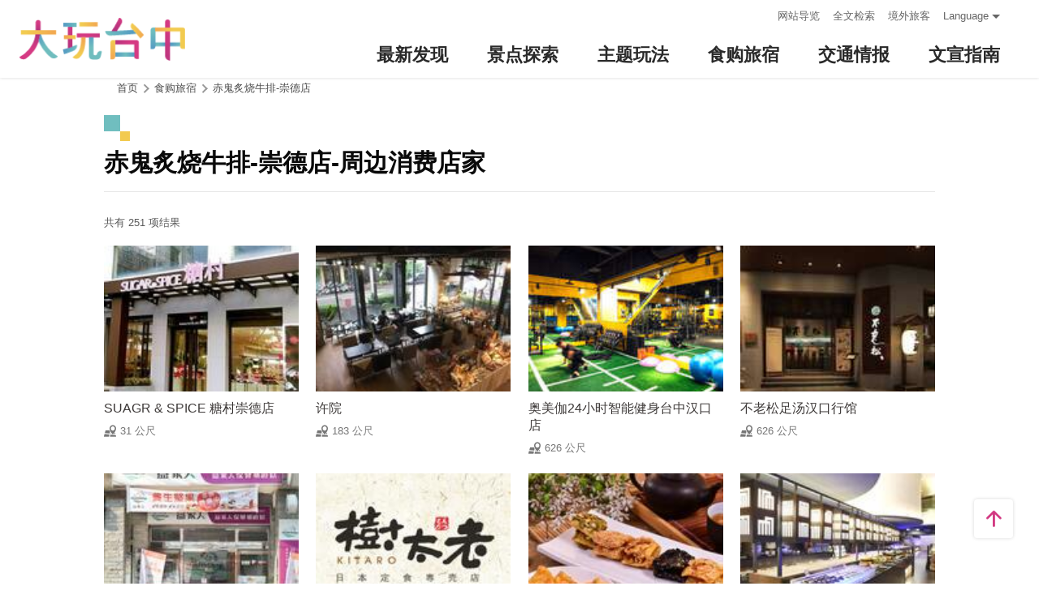

--- FILE ---
content_type: text/html; charset=utf-8
request_url: https://taichung.travel/zh-cn/shop/nearbyshopping/67
body_size: 5339
content:
<!DOCTYPE html><html lang=zh-Hans-CN class=no-js data-lang=zh-cn><head><script>document.querySelector("html").setAttribute('class','mode-two-column');if(localStorage.getItem('card-list-mode')==='mode-tile'){document.querySelector("html").classList.remove('mode-two-column');}</script><meta charset=utf-8><meta name=viewport content="width=device-width, initial-scale=1.0, user-scalable=0"><meta name=keyword content="台中, 台中, 花毯节, 太阳饼, 谷关、梨山观光季, 两马观光季, 市公车, 谷关, 国际, 医美, 住宿, 体验, 景点, 单车, 乐活"><meta name=subject content=赤鬼炙烧牛排-崇德店-周边消费店家><meta name=language content=zh-cn><meta name=owner content=台中市政府><meta name=coverage content=Worldwide><meta name=distribution content=Global><meta name=rating content=General><meta property=og:title content=赤鬼炙烧牛排-崇德店-周边消费店家><meta property=og:type content=website><meta property=og:site_name content=台中观光旅游网><meta property=og:description content=""><meta property=og:url content=https://taichung.travel/zh-cn/shop/nearbyshopping/67><meta property=og:locale content=zh_TW><meta name=twitter:site content=台中观光旅游网><meta name=twitter:creator content=台中观光旅游网><meta name=twitter:title content=赤鬼炙烧牛排-崇德店-周边消费店家><meta name=twitter:description content=""><title>赤鬼炙烧牛排-崇德店-周边消费店家－台中观光旅游网 Taichung Tourism</title><link rel="shortcut icon" href=/Content/favicon.ico><link rel=stylesheet href=/Content/css/all.css><link rel=stylesheet href=/content/css/layout-new.css><script async src="https://www.googletagmanager.com/gtag/js?id=G-NSE7M3QD6V"></script><script>window.dataLayer=window.dataLayer||[];function gtag(){dataLayer.push(arguments);}
gtag('js',new Date());gtag('config','G-NSE7M3QD6V',{cookie_flags:'secure;samesite=lax'});</script><script>(function(w,d,s,l,i){w[l]=w[l]||[];w[l].push({'gtm.start':new Date().getTime(),event:'gtm.js'});var f=d.getElementsByTagName(s)[0],j=d.createElement(s),dl=l!='dataLayer'?'&l='+l:'';j.async=true;j.src='https://www.googletagmanager.com/gtm.js?id='+i+dl;f.parentNode.insertBefore(j,f);})(window,document,'script','dataLayer','GTM-NWXVQGG');</script><script>(function(w,d,s,l,i){w[l]=w[l]||[];w[l].push({'gtm.start':new Date().getTime(),event:'gtm.js'});var f=d.getElementsByTagName(s)[0],j=d.createElement(s),dl=l!='dataLayer'?'&l='+l:'';j.async=true;j.src='https://www.googletagmanager.com/gtm.js?id='+i+dl;f.parentNode.insertBefore(j,f);})(window,document,'script','dataLayer','GTM-WD6KCH2');</script><body class="zh-cn new-2022 dev" data-login=False data-lang=zh-cn><noscript><iframe src="https://www.googletagmanager.com/ns.html?id=GTM-WD6KCH2" title=Google-GTM-WD6KCH2 height=0 width=0 style=display:none;visibility:hidden></iframe></noscript><a id=top title=定位点 tabindex=-1>定位点</a> <a href=#main-content class="acc-show-at-focus js-scroll-anchor" title=跳到主要内容区块>跳到主要内容区块</a><div class="main-container new-2023 pt-7 pt-xl-12"><div id=header-root></div><noscript><div class="fixed-top mt-6 mt-xl-12 p-2 bg-white text-main text-center shadow z-2000 fz-md-18px">亲的浏览器并未启动JavaScript，请开启浏览器JavaScript状态或是升级成可执行 JavaScript 的浏览器，以便正常使用网页功能。</div></noscript><main class="page-content-wrapper ov-v"><div class=breadcrumb><a href=javascript:void(0) class=brick accesskey=C title=内容区块定位点(C)>:::</a> <a href=/zh-cn class=unit title=首页>首页</a> <span class=unit>食购旅宿</span> <a href=/zh-cn/shop/consume/67 class=unit title=赤鬼炙烧牛排-崇德店>赤鬼炙烧牛排-崇德店</a></div><a class=anchor-fix id=main-content title=定位点 tabindex=-1>定位点</a><div class="unit-title-blk mb20"><h2 class=unit-title>赤鬼炙烧牛排-崇德店-周边消费店家</h2></div><div class=total-nums-blk><p class=nums>共有 251 项结果</div><ul class=info-card-list><li class=item><div class="info-card-item attraction"><a href=/zh-cn/shop/consume/4508 class=link title="SUAGR &amp; SPICE 糖村崇德店"> <span class=thumb-frame> <img src=/content/images/global/blank.gif data-src=/content/images/shops/20356/150x150_image_cover636059302277345957.jpg class="thumb lazy" alt=""><noscript><img src=/content/images/shops/20356/150x150_image_cover636059302277345957.jpg class=thumb alt=""></noscript></span><div class="info-blk full"><div class=info-title>SUAGR &amp; SPICE 糖村崇德店</div><span class=icon-distance>31 公尺</span></div></a></div><li class=item><div class="info-card-item attraction"><a href=/zh-cn/shop/consume/5382 class=link title=许院> <span class=thumb-frame> <img src=/content/images/global/blank.gif data-src=/content/images/shops/37973/150x150_image637418239738446759.jpg class="thumb lazy" alt=""><noscript><img src=/content/images/shops/37973/150x150_image637418239738446759.jpg class=thumb alt=""></noscript></span><div class="info-blk full"><div class=info-title>许院</div><span class=icon-distance>183 公尺</span></div></a></div><li class=item><div class="info-card-item attraction"><a href=/zh-cn/shop/consume/5785 class=link title=奥美伽24小时智能健身台中汉口店> <span class=thumb-frame> <img src=/content/images/global/blank.gif data-src=/content/images/shops/55030/150x150_shops-idz5g1r2whg2.jpg class="thumb lazy" alt=""><noscript><img src=/content/images/shops/55030/150x150_shops-idz5g1r2whg2.jpg class=thumb alt=""></noscript></span><div class="info-blk full"><div class=info-title>奥美伽24小时智能健身台中汉口店</div><span class=icon-distance>626 公尺</span></div></a></div><li class=item><div class="info-card-item attraction"><a href=/zh-cn/shop/consume/5793 class=link title=不老松足汤汉口行馆> <span class=thumb-frame> <img src=/content/images/global/blank.gif data-src=/content/images/shops/55038/150x150_shops-ispazswc4zop.jpg class="thumb lazy" alt=""><noscript><img src=/content/images/shops/55038/150x150_shops-ispazswc4zop.jpg class=thumb alt=""></noscript></span><div class="info-blk full"><div class=info-title>不老松足汤汉口行馆</div><span class=icon-distance>626 公尺</span></div></a></div><li class=item><div class="info-card-item attraction"><a href=/zh-cn/shop/consume/5313 class=link title=益家人养生坚果> <span class=thumb-frame> <img src=/content/images/global/blank.gif data-src=/content/images/shops/33680/150x150_image_cover637171902142448514.jpg class="thumb lazy" alt=""><noscript><img src=/content/images/shops/33680/150x150_image_cover637171902142448514.jpg class=thumb alt=""></noscript></span><div class="info-blk full"><div class=info-title>益家人养生坚果</div><span class=icon-distance>639 公尺</span></div></a></div><li class=item><div class="info-card-item attraction"><a href=/zh-cn/shop/consume/5277 class=link title=树太老日本定食-台中文心店> <span class=thumb-frame> <img src=/content/images/global/blank.gif data-src=/content/images/shops/32361/150x150_image_cover637110701406464299.jpg class="thumb lazy" alt=""><noscript><img src=/content/images/shops/32361/150x150_image_cover637110701406464299.jpg class=thumb alt=""></noscript></span><div class="info-blk full"><div class=info-title>树太老日本定食-台中文心店</div><span class=icon-distance>646 公尺</span></div></a></div><li class=item><div class="info-card-item attraction"><a href=/zh-cn/shop/consume/5235 class=link title=丰鑫蜜麻花> <span class=thumb-frame> <img src=/content/images/global/blank.gif data-src=/content/images/shops/29483/150x150_image_cover636974317003022861.jpg class="thumb lazy" alt=""><noscript><img src=/content/images/shops/29483/150x150_image_cover636974317003022861.jpg class=thumb alt=""></noscript></span><div class="info-blk full"><div class=info-title>丰鑫蜜麻花</div><span class=icon-distance>711 公尺</span></div></a></div><li class=item><div class="info-card-item attraction"><a href=/zh-cn/shop/consume/169 class=link title=新天地餐饮集团-崇德旗舰店> <span class=thumb-frame> <img src=/content/images/global/blank.gif data-src=/content/images/shops/1990/150x150_Filedata635179499425677187.jpg class="thumb lazy" alt=""><noscript><img src=/content/images/shops/1990/150x150_Filedata635179499425677187.jpg class=thumb alt=""></noscript></span><div class="info-blk full"><div class=info-title>新天地餐饮集团-崇德旗舰店</div><span class=icon-distance>755 公尺</span></div></a></div><li class=item><div class="info-card-item attraction"><a href=/zh-cn/shop/consume/5124 class=link title=夜阳米商行> <span class=thumb-frame> <img src=/content/images/global/blank.gif data-src=/content/images/shops/26837/150x150_image_cover636686814019474276.jpg class="thumb lazy" alt=""><noscript><img src=/content/images/shops/26837/150x150_image_cover636686814019474276.jpg class=thumb alt=""></noscript></span><div class="info-blk full"><div class=info-title>夜阳米商行</div><span class=icon-distance>889 公尺</span></div></a></div><li class=item><div class="info-card-item attraction"><a href=/zh-cn/shop/consume/5065 class=link title=携旺咖啡(携旺轻食坊)> <span class=thumb-frame> <img src=/content/images/global/blank.gif data-src=/Content/images/not-found/4to3.jpg class="thumb lazy" alt=""><noscript><img src=/Content/images/not-found/4to3.jpg class=thumb alt=""></noscript></span><div class="info-blk full"><div class=info-title>携旺咖啡(携旺轻食坊)</div><span class=icon-distance>979 公尺</span></div></a></div><li class=item><div class="info-card-item attraction"><a href=/zh-cn/shop/consume/4962 class=link title=森林小径亲子友善宠物餐厅> <span class=thumb-frame> <img src=/content/images/global/blank.gif data-src=/content/images/shops/24661/150x150_image_cover636465247114976018.jpg class="thumb lazy" alt=""><noscript><img src=/content/images/shops/24661/150x150_image_cover636465247114976018.jpg class=thumb alt=""></noscript></span><div class="info-blk full"><div class=info-title>森林小径亲子友善宠物餐厅</div><span class=icon-distance>1 公里</span></div></a></div><li class=item><div class="info-card-item attraction"><a href=/zh-cn/shop/consume/769 class=link title="幸发亭蜜豆冰 - 北平店"> <span class=thumb-frame> <img src=/content/images/global/blank.gif data-src=/content/images/shops/3518/150x150_Filedata635184884661058047.jpg class="thumb lazy" alt=""><noscript><img src=/content/images/shops/3518/150x150_Filedata635184884661058047.jpg class=thumb alt=""></noscript></span><div class="info-blk full"><div class=info-title>幸发亭蜜豆冰 - 北平店</div><span class=icon-distance>1.02 公里</span></div></a></div></ul><div class=page-bar><div class="blk prev-blk"><a class="first-page disabled" href=javascript:void(0) title=最前页>最前页</a> <a class="prev-page disabled" href=javascript:void(0) title=上一页>上一页</a></div><div class="blk page-link"><span class=current>1</span> <a href="/zh-cn/shop/nearbyshopping/67?page=2" class=link title=2>2</a> <a href="/zh-cn/shop/nearbyshopping/67?page=3" class=link title=3>3</a> <a href="/zh-cn/shop/nearbyshopping/67?page=4" class=link title=4>4</a> <a href="/zh-cn/shop/nearbyshopping/67?page=5" class=link title=5>5</a> <a href="/zh-cn/shop/nearbyshopping/67?page=6" class=link title=6>6</a> <a href="/zh-cn/shop/nearbyshopping/67?page=7" class=link title=7>7</a> <a href="/zh-cn/shop/nearbyshopping/67?page=8" class=link title=8>8</a> <a href="/zh-cn/shop/nearbyshopping/67?page=9" class=link title=9>9</a></div><div class="blk next-blk"><a href="/zh-cn/shop/nearbyshopping/67?page=2" class=next-page title=下一页>下一页</a> <a href="/zh-cn/shop/nearbyshopping/67?page=21" class=last-page title=最末页>最末页</a></div></div></main><div id=app-root></div><div class=footer-wrapper><div class="fat-footer-wrapper show-at-desktop pt-0"><div class="fat-footer pt-4"><div class=fat-footer-item><div class=title>最新消息</div><ul class=menu-list><li class=item><a href=/zh-cn/event/touristcalendar#season-1 class=link title=活动年历>活动年历</a><li class=item><a href=/zh-cn/event/news class=link title=最新消息>最新消息</a><li class=item><a href=/zh-cn/diary/list class=link title=社群话题>社群话题</a><li class=item><a href=/zh-cn/tag/topictag class=link title=热门关键字>热门关键字</a></ul></div><div class=fat-footer-item><div class=title>景点探索</div><ul class=menu-list><li class=item><a href=/zh-cn/live-camera class=link title=即时影像>即时影像</a><li class=item><a href=/zh-cn/attractions/topten class=link title=热门TOP10>热门TOP10</a><li class=item><a href=/zh-cn/attractions/list class=link title=景点快搜>景点快搜</a><li class=item><a href=/zh-cn/attractions/maptour class=link title=旅游地图>旅游地图</a><li class=item><a href=/zh-cn/multimedia/panoramic class=link title=全景看台中>全景看台中</a></ul></div><div class=fat-footer-item><div class=title>主题玩法</div><ul class=menu-list><li class=item><a href=/zh-cn/experience/night-tour class=link title=台中夜游>台中夜游</a><li class=item><a href=/zh-cn/experience/sustainable-travel class=link title=永续旅游>永续旅游</a><li class=item><a href=/zh-cn/experience/family-fun class=link title=亲子同乐>亲子同乐</a><li class=item><a href=/zh-cn/experience/hipster-experience class=link title=文青探索>文青探索</a><li class=item><a href=/zh-cn/experience/hikingtrail class=link title=登山步道>登山步道</a><li class=item><a href=/zh-cn/experience/cyclingtrip class=link title=铁马之旅>铁马之旅</a></ul></div><div class=fat-footer-item><div class=title>食购旅宿</div><ul class=menu-list><li class=item><a href=/zh-cn/shop/accommodationrecommend class=link title=住宿推荐>住宿推荐</a><li class=item><a href=/zh-cn/experience/gourmet-guide class=link title=美食导览>美食导览</a><li class=item><a href=/zh-cn/shop/lowcarbonhotel class=link title=低碳旅馆>低碳旅馆</a><li class=item><a href=/zh-cn/shop/seniorstay class=link title=友善乐龄旅宿>友善乐龄旅宿</a><li class=item><a href=/zh-cn/shop/consumelist class=link title=美食购物快搜>美食购物快搜</a><li class=item><a href=/zh-cn/shop/consumeoverview class=link title=主题美食>主题美食</a><li class=item><a href=/zh-cn/shop/gourment class=link title=飨用美味>飨用美味</a><li class=item><a href=/zh-cn/experience/souvenirs class=link title=台中特产>台中特产</a><li class=item><a href=/zh-cn/shop/business class=link title=商圈漫游>商圈漫游</a><li class=item><a href=/zh-cn/event/coupon class=link title=优惠情报>优惠情报</a></ul></div><div class=fat-footer-item><div class=title>交通情报</div><ul class=menu-list><li class=item><a href=/zh-cn/traffic/gettinghere class=link title=出发前往台中>出发前往台中</a><li class=item><a href=/zh-cn/traffic/driving class=link title=自行开车>自行开车</a><li class=item><a href=/zh-cn/traffic/flight class=link title=台中机场(另开视窗)>台中机场</a><li class=item><a href=https://www.tmrt.com.tw/metro-life/map class=link title=台中捷运(另开视窗) target=_blank rel="noopener noreferrer">台中捷运</a><li class=item><a href=/zh-cn/traffic/railway class=link title=台铁>台铁</a><li class=item><a href=/zh-cn/traffic/thsr class=link title=高铁>高铁</a><li class=item><a href=/zh-cn/traffic/longdistancepassenger class=link title=长途客运>长途客运</a><li class=item><a href=https://www.taiwantourbus.com.tw/C/tw/twbus-home/region class=link title=台湾观光巴士(另开视窗) target=_blank rel="noopener noreferrer">台湾观光巴士</a><li class=item><a href=/taichung-tour-bus class=link title=台中市观光公车/台湾好行>台中市观光公车/台湾好行</a><li class=item><a href=/zh-cn/traffic/citybus class=link title=市区公车>市区公车</a><li class=item><a href=/zh-cn/traffic/taxi class=link title=驾车旅游>驾车旅游</a></ul></div><div class=fat-footer-item><div class=title>文宣指南</div><ul class=menu-list><li class=item><a href=/zh-cn/multimedia/publicationlist class=link title=地图与指南>地图与指南</a><li class=item><a href=/zh-cn/traveltips/visa class=link title=境外旅客>境外旅客</a><li class=item><a href=/zh-cn/tourist/app class=link title=大玩台中APP>大玩台中APP</a><li class=item><a href=/zh-cn/multimedia/filmcategory class=link title=影片欣赏>影片欣赏</a><li class=item><a href=/zh-cn/multimedia/albumlist class=link title=照片集锦>照片集锦</a><li class=item><a href=/zh-cn/multimedia/surveylist class=link title=问卷调查>问卷调查</a><li class=item><a href=/zh-cn/multimedia/links class=link title=友站连结>友站连结</a></ul></div></div></div><div class="footer px-2 pt-3 py-md-5"><a href="http://www.taichung.gov.tw/" class="taichung-logo mx-auto mb-2 mb-md-3" rel="noopener noreferrer" target=_blank title=台中市政府(另开视窗)> 台中市政府 </a><div class="d-block d-flex justify-content-center text-info"><div class="row w-100 justify-content-xl-center"><div class="col-12 col-md-6 col-xl-2 text-left ml-2 ml-md-0 mb-2"><div class=visitor-blk><p class=info>更新日期：2026-01-26<p class=info>今日浏览：9339<p class=info>总访客数：23327455</div></div><div class="col-12 col-md-6 col-xl-3 text-left ml-2 ml-md-0 mb-2"><div class="fz-13px fz-md-14px font-weight-bold mb-4px">台中市政府观光旅游局</div><p class="fz-13px fz-md-14px mb-4px">420018台中市丰原区阳明街36号5楼<p class="fz-13px fz-md-14px mb-4px adj">电话 +886-4-2228-9111</div><div class="col-12 col-md-6 col-xl-3 text-left ml-2 ml-md-0 mb-2"><div class="row fz-13px fz-md-14px"><a href=/zh-cn/siteinformation/sitemap class="col-6 mb-4px text-info hover-main" title=网站导览>网站导览</a> <a href=/zh-cn/siteinformation/privacy class="col-6 mb-4px text-info hover-main" title=隐私权>隐私权</a> <a href=/zh-cn/siteinformation/security class="col-6 mb-4px text-info hover-main" title=资讯安全>资讯安全</a> <a href=/zh-cn/siteinformation/copyright class="col-6 mb-4px text-info hover-main" title=版权宣告>版权宣告</a> <a href=/zh-cn/siteinformation/linkexchange class="col-6 mb-4px text-info hover-main" title=交换连结>交换连结</a> <a href=/zh-cn/siteinformation/gwoia class="col-6 text-info hover-main" title=网站资料开放宣告>网站资料开放宣告</a></div></div><div class="gov-aplus-blk ml-2 mt-3 ml-md-0 mt-md-0"><a href="https://www.gov.tw/" rel="noopener noreferrer" target=_blank class=e-gov title=我的e政府(另开视窗)>我的e政府</a> <a href="https://accessibility.moda.gov.tw/Applications/Detail?category=20250311173906" rel="noopener noreferrer" target=_blank class=aplus title=无障碍AA(另开视窗)>无障碍AA</a><div class="disaster-warning-blk mt-5" id=capInfo300100_Normal_66></div></div></div></div></div><div class="py-1 bg-taichung-blue fz-13px text-center">Copyright © 2021 臺中市政府觀光旅遊局 版權所有</div></div></div><div class="float-blk d-flex flex-xl-column align-items-center fixed-bottom w-100 w-xl-6 mb-xl-5 pb-safe-area text-main trs-all pointer-events-none bg-white shadow" id=float-blk><a href=#top title=返回页面顶端 class="btn w-7 h-6 w-xl-6 ml-auto mb-xl-2 border-0 text-main pointer-events-auto order-last order-xl-first js-scroll-anchor"> <i class="icon icon-top fz-20px" aria-hidden=true></i> <span class=text-hide>返回页面顶端</span> </a></div><input name=__RequestVerificationToken type=hidden value=NYheCngYVqfukjpKnP6oyNf9s8ITaXsXaHCAnUyEQbUwOgevN46kFyXEsTSbnn66K2x6vZPyqe_yadg5sEEL_iS-pHsQ-28W_eVIhYG2x7Q1><script src=/Scripts/_scripts.js></script><script>var isGRecaptchaSuccess=false;var isGRecaptchaSuccess4Contact=false;var isGRecaptchaSuccess4Api=false;var onloadCallback=function(){if(document.querySelector("#recaptchaPlaceholder")){grecaptcha.render('recaptchaPlaceholder',{'sitekey':'6Lex6gwUAAAAABpZK9OaCPWx1QTIjj5iB5FtYVov','callback':verifyCallback});}
if(document.querySelector("#recaptchaPlaceholder4Api")){grecaptcha.render('recaptchaPlaceholder4Api',{'sitekey':'6Lex6gwUAAAAABpZK9OaCPWx1QTIjj5iB5FtYVov','callback':verifyCallback4Api});}
grecaptcha.render('recaptchaPlaceholder4Contact',{'sitekey':'6Lex6gwUAAAAABpZK9OaCPWx1QTIjj5iB5FtYVov','callback':verifyCallback4Contact});};function verifyCallback(respons){isGRecaptchaSuccess=true;}
function verifyCallback4Contact(respons){isGRecaptchaSuccess4Contact=true;}
function verifyCallback4Api(respons){isGRecaptchaSuccess4Api=true;}</script><script src="https://www.google.com/recaptcha/api.js?onload=onloadCallback&amp;render=explicit" async defer></script><script src=/scripts/alone/react/app-f4da3d57efe475491dd3.js></script><noscript><iframe src="https://www.googletagmanager.com/ns.html?id=GTM-NWXVQGG" height=0 width=0 style=display:none;visibility:hidden title=Google-GTM></iframe></noscript>

--- FILE ---
content_type: text/html; charset=utf-8
request_url: https://taichung.travel/zh-cn/add-visitor
body_size: -620
content:
{"success":true,"total":23327415.0,"date_time":"2026-01-26T15:53:39.1278146"}